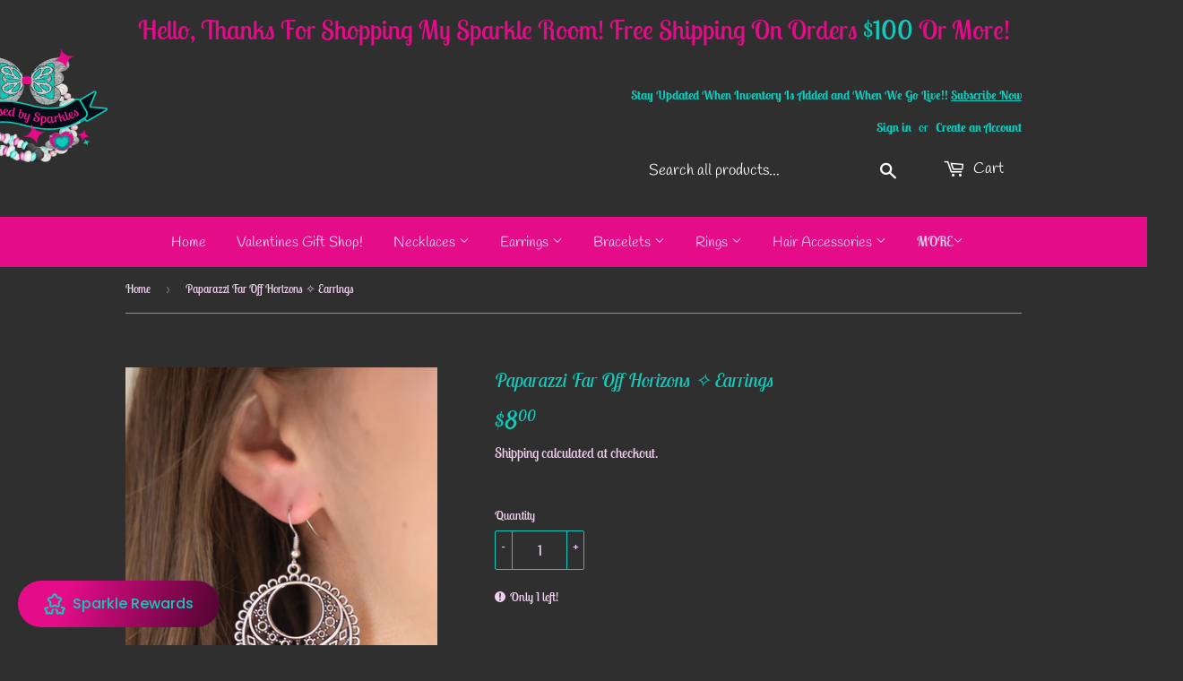

--- FILE ---
content_type: text/javascript; charset=utf-8
request_url: https://blessedbysparkles.com/products/far-off-horizons.js
body_size: 209
content:
{"id":4435481100386,"title":"Far Off Horizons ✧ Earrings","handle":"far-off-horizons","description":"\u003cspan\u003eBrushed in a high-sheen finish, glistening silver filigree climbs a round frame for an ornate look. Feathery silver frames swing from the bottom of the frame, creating a whimsical fringe. Earring attaches to a standard fishhook fitting.\u003c\/span\u003e\u003cbr\u003e\u003cbr\u003e\u003cspan\u003eSold as one pair of earrings.\u003c\/span\u003e","published_at":"2020-05-26T14:33:40-06:00","created_at":"2020-05-26T16:58:48-06:00","vendor":"Paparazzi Accessories","type":"Earrings","tags":["Earrings Fish Hook","Silver"],"price":800,"price_min":800,"price_max":800,"available":true,"price_varies":false,"compare_at_price":null,"compare_at_price_min":0,"compare_at_price_max":0,"compare_at_price_varies":false,"variants":[{"id":31690681253986,"title":"Default Title","option1":"Default Title","option2":null,"option3":null,"sku":"5878","requires_shipping":true,"taxable":true,"featured_image":null,"available":true,"name":"Far Off Horizons ✧ Earrings","public_title":null,"options":["Default Title"],"price":800,"weight":0,"compare_at_price":null,"inventory_management":"shopify","barcode":"P5WH-SVXX-165XX","requires_selling_plan":false,"selling_plan_allocations":[]}],"images":["\/\/cdn.shopify.com\/s\/files\/1\/0177\/7431\/3526\/products\/7__far-off-horizons__qty-2__2.jpg?v=1746097996","\/\/cdn.shopify.com\/s\/files\/1\/0177\/7431\/3526\/products\/7__far-off-horizons__qty-2__1.jpg?v=1746097996"],"featured_image":"\/\/cdn.shopify.com\/s\/files\/1\/0177\/7431\/3526\/products\/7__far-off-horizons__qty-2__2.jpg?v=1746097996","options":[{"name":"Title","position":1,"values":["Default Title"]}],"url":"\/products\/far-off-horizons","media":[{"alt":"Far Off Horizons ✧ Earrings Earrings","id":6184443084898,"position":1,"preview_image":{"aspect_ratio":0.667,"height":1500,"width":1000,"src":"https:\/\/cdn.shopify.com\/s\/files\/1\/0177\/7431\/3526\/products\/7__far-off-horizons__qty-2__2.jpg?v=1746097996"},"aspect_ratio":0.667,"height":1500,"media_type":"image","src":"https:\/\/cdn.shopify.com\/s\/files\/1\/0177\/7431\/3526\/products\/7__far-off-horizons__qty-2__2.jpg?v=1746097996","width":1000},{"alt":"Far Off Horizons ✧ Earrings Earrings","id":6184443117666,"position":2,"preview_image":{"aspect_ratio":0.667,"height":1500,"width":1000,"src":"https:\/\/cdn.shopify.com\/s\/files\/1\/0177\/7431\/3526\/products\/7__far-off-horizons__qty-2__1.jpg?v=1746097996"},"aspect_ratio":0.667,"height":1500,"media_type":"image","src":"https:\/\/cdn.shopify.com\/s\/files\/1\/0177\/7431\/3526\/products\/7__far-off-horizons__qty-2__1.jpg?v=1746097996","width":1000}],"requires_selling_plan":false,"selling_plan_groups":[]}